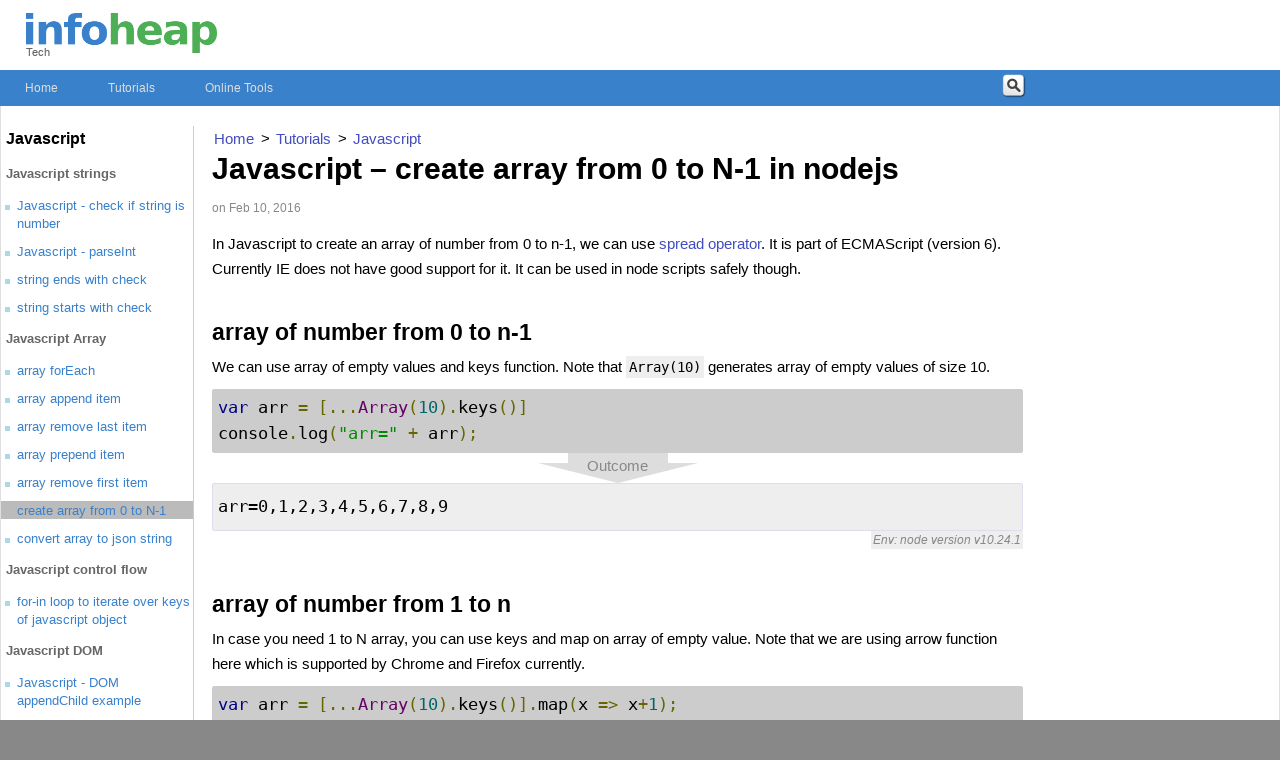

--- FILE ---
content_type: text/html; charset=UTF-8
request_url: https://infoheap.com/javascript-create-array-from-0-to-n-1/
body_size: 50083
content:
<!DOCTYPE html>
<html lang="en-US" class="layout-2c">
<head>
<meta http-equiv="Content-Type" content="text/html; charset=UTF-8" />
<title>Javascript - create array from 0 to N-1 in nodejs - InfoHeap</title>
<!-- Mobile viewport optimized -->
<meta name="viewport" content="width=device-width, initial-scale=1.0">
<link rel="profile" href="http://gmpg.org/xfn/11" />
<link rel="pingback" href="" />
<meta name='robots' content='index, follow, max-image-preview:large, max-snippet:-1, max-video-preview:-1' />
	<style>img:is([sizes="auto" i], [sizes^="auto," i]) { contain-intrinsic-size: 3000px 1500px }</style>
	<meta name="template" content="Shell 0.2.1" />

	<!-- This site is optimized with the Yoast SEO plugin v25.9 - https://yoast.com/wordpress/plugins/seo/ -->
	<link rel="canonical" href="https://infoheap.com/javascript-create-array-from-0-to-n-1/" />
	<!-- / Yoast SEO plugin. -->


<link rel="alternate" type="application/rss+xml" title="InfoHeap - Feed" href="http://feeds.infoheap.com/infoheap" />
<script type="text/javascript">
/* <![CDATA[ */
window._wpemojiSettings = {"baseUrl":"https:\/\/s.w.org\/images\/core\/emoji\/16.0.1\/72x72\/","ext":".png","svgUrl":"https:\/\/s.w.org\/images\/core\/emoji\/16.0.1\/svg\/","svgExt":".svg","source":{"concatemoji":"https:\/\/infoheap.com\/wp-includes\/js\/wp-emoji-release.min.js?ver=6.8.2"}};
/*! This file is auto-generated */
!function(s,n){var o,i,e;function c(e){try{var t={supportTests:e,timestamp:(new Date).valueOf()};sessionStorage.setItem(o,JSON.stringify(t))}catch(e){}}function p(e,t,n){e.clearRect(0,0,e.canvas.width,e.canvas.height),e.fillText(t,0,0);var t=new Uint32Array(e.getImageData(0,0,e.canvas.width,e.canvas.height).data),a=(e.clearRect(0,0,e.canvas.width,e.canvas.height),e.fillText(n,0,0),new Uint32Array(e.getImageData(0,0,e.canvas.width,e.canvas.height).data));return t.every(function(e,t){return e===a[t]})}function u(e,t){e.clearRect(0,0,e.canvas.width,e.canvas.height),e.fillText(t,0,0);for(var n=e.getImageData(16,16,1,1),a=0;a<n.data.length;a++)if(0!==n.data[a])return!1;return!0}function f(e,t,n,a){switch(t){case"flag":return n(e,"\ud83c\udff3\ufe0f\u200d\u26a7\ufe0f","\ud83c\udff3\ufe0f\u200b\u26a7\ufe0f")?!1:!n(e,"\ud83c\udde8\ud83c\uddf6","\ud83c\udde8\u200b\ud83c\uddf6")&&!n(e,"\ud83c\udff4\udb40\udc67\udb40\udc62\udb40\udc65\udb40\udc6e\udb40\udc67\udb40\udc7f","\ud83c\udff4\u200b\udb40\udc67\u200b\udb40\udc62\u200b\udb40\udc65\u200b\udb40\udc6e\u200b\udb40\udc67\u200b\udb40\udc7f");case"emoji":return!a(e,"\ud83e\udedf")}return!1}function g(e,t,n,a){var r="undefined"!=typeof WorkerGlobalScope&&self instanceof WorkerGlobalScope?new OffscreenCanvas(300,150):s.createElement("canvas"),o=r.getContext("2d",{willReadFrequently:!0}),i=(o.textBaseline="top",o.font="600 32px Arial",{});return e.forEach(function(e){i[e]=t(o,e,n,a)}),i}function t(e){var t=s.createElement("script");t.src=e,t.defer=!0,s.head.appendChild(t)}"undefined"!=typeof Promise&&(o="wpEmojiSettingsSupports",i=["flag","emoji"],n.supports={everything:!0,everythingExceptFlag:!0},e=new Promise(function(e){s.addEventListener("DOMContentLoaded",e,{once:!0})}),new Promise(function(t){var n=function(){try{var e=JSON.parse(sessionStorage.getItem(o));if("object"==typeof e&&"number"==typeof e.timestamp&&(new Date).valueOf()<e.timestamp+604800&&"object"==typeof e.supportTests)return e.supportTests}catch(e){}return null}();if(!n){if("undefined"!=typeof Worker&&"undefined"!=typeof OffscreenCanvas&&"undefined"!=typeof URL&&URL.createObjectURL&&"undefined"!=typeof Blob)try{var e="postMessage("+g.toString()+"("+[JSON.stringify(i),f.toString(),p.toString(),u.toString()].join(",")+"));",a=new Blob([e],{type:"text/javascript"}),r=new Worker(URL.createObjectURL(a),{name:"wpTestEmojiSupports"});return void(r.onmessage=function(e){c(n=e.data),r.terminate(),t(n)})}catch(e){}c(n=g(i,f,p,u))}t(n)}).then(function(e){for(var t in e)n.supports[t]=e[t],n.supports.everything=n.supports.everything&&n.supports[t],"flag"!==t&&(n.supports.everythingExceptFlag=n.supports.everythingExceptFlag&&n.supports[t]);n.supports.everythingExceptFlag=n.supports.everythingExceptFlag&&!n.supports.flag,n.DOMReady=!1,n.readyCallback=function(){n.DOMReady=!0}}).then(function(){return e}).then(function(){var e;n.supports.everything||(n.readyCallback(),(e=n.source||{}).concatemoji?t(e.concatemoji):e.wpemoji&&e.twemoji&&(t(e.twemoji),t(e.wpemoji)))}))}((window,document),window._wpemojiSettings);
/* ]]> */
</script>
<link rel='stylesheet' id='style-css' href='https://infoheap.com/wp-content/themes/shell-master/style.min.css?ver=0.2.1' type='text/css' media='all' />
<style id='wp-emoji-styles-inline-css' type='text/css'>

	img.wp-smiley, img.emoji {
		display: inline !important;
		border: none !important;
		box-shadow: none !important;
		height: 1em !important;
		width: 1em !important;
		margin: 0 0.07em !important;
		vertical-align: -0.1em !important;
		background: none !important;
		padding: 0 !important;
	}
</style>
<link rel='stylesheet' id='wp-block-library-css' href='https://infoheap.com/wp-includes/css/dist/block-library/style.min.css?ver=6.8.2' type='text/css' media='all' />
<style id='classic-theme-styles-inline-css' type='text/css'>
/*! This file is auto-generated */
.wp-block-button__link{color:#fff;background-color:#32373c;border-radius:9999px;box-shadow:none;text-decoration:none;padding:calc(.667em + 2px) calc(1.333em + 2px);font-size:1.125em}.wp-block-file__button{background:#32373c;color:#fff;text-decoration:none}
</style>
<style id='global-styles-inline-css' type='text/css'>
:root{--wp--preset--aspect-ratio--square: 1;--wp--preset--aspect-ratio--4-3: 4/3;--wp--preset--aspect-ratio--3-4: 3/4;--wp--preset--aspect-ratio--3-2: 3/2;--wp--preset--aspect-ratio--2-3: 2/3;--wp--preset--aspect-ratio--16-9: 16/9;--wp--preset--aspect-ratio--9-16: 9/16;--wp--preset--color--black: #000000;--wp--preset--color--cyan-bluish-gray: #abb8c3;--wp--preset--color--white: #ffffff;--wp--preset--color--pale-pink: #f78da7;--wp--preset--color--vivid-red: #cf2e2e;--wp--preset--color--luminous-vivid-orange: #ff6900;--wp--preset--color--luminous-vivid-amber: #fcb900;--wp--preset--color--light-green-cyan: #7bdcb5;--wp--preset--color--vivid-green-cyan: #00d084;--wp--preset--color--pale-cyan-blue: #8ed1fc;--wp--preset--color--vivid-cyan-blue: #0693e3;--wp--preset--color--vivid-purple: #9b51e0;--wp--preset--gradient--vivid-cyan-blue-to-vivid-purple: linear-gradient(135deg,rgba(6,147,227,1) 0%,rgb(155,81,224) 100%);--wp--preset--gradient--light-green-cyan-to-vivid-green-cyan: linear-gradient(135deg,rgb(122,220,180) 0%,rgb(0,208,130) 100%);--wp--preset--gradient--luminous-vivid-amber-to-luminous-vivid-orange: linear-gradient(135deg,rgba(252,185,0,1) 0%,rgba(255,105,0,1) 100%);--wp--preset--gradient--luminous-vivid-orange-to-vivid-red: linear-gradient(135deg,rgba(255,105,0,1) 0%,rgb(207,46,46) 100%);--wp--preset--gradient--very-light-gray-to-cyan-bluish-gray: linear-gradient(135deg,rgb(238,238,238) 0%,rgb(169,184,195) 100%);--wp--preset--gradient--cool-to-warm-spectrum: linear-gradient(135deg,rgb(74,234,220) 0%,rgb(151,120,209) 20%,rgb(207,42,186) 40%,rgb(238,44,130) 60%,rgb(251,105,98) 80%,rgb(254,248,76) 100%);--wp--preset--gradient--blush-light-purple: linear-gradient(135deg,rgb(255,206,236) 0%,rgb(152,150,240) 100%);--wp--preset--gradient--blush-bordeaux: linear-gradient(135deg,rgb(254,205,165) 0%,rgb(254,45,45) 50%,rgb(107,0,62) 100%);--wp--preset--gradient--luminous-dusk: linear-gradient(135deg,rgb(255,203,112) 0%,rgb(199,81,192) 50%,rgb(65,88,208) 100%);--wp--preset--gradient--pale-ocean: linear-gradient(135deg,rgb(255,245,203) 0%,rgb(182,227,212) 50%,rgb(51,167,181) 100%);--wp--preset--gradient--electric-grass: linear-gradient(135deg,rgb(202,248,128) 0%,rgb(113,206,126) 100%);--wp--preset--gradient--midnight: linear-gradient(135deg,rgb(2,3,129) 0%,rgb(40,116,252) 100%);--wp--preset--font-size--small: 13px;--wp--preset--font-size--medium: 20px;--wp--preset--font-size--large: 36px;--wp--preset--font-size--x-large: 42px;--wp--preset--spacing--20: 0.44rem;--wp--preset--spacing--30: 0.67rem;--wp--preset--spacing--40: 1rem;--wp--preset--spacing--50: 1.5rem;--wp--preset--spacing--60: 2.25rem;--wp--preset--spacing--70: 3.38rem;--wp--preset--spacing--80: 5.06rem;--wp--preset--shadow--natural: 6px 6px 9px rgba(0, 0, 0, 0.2);--wp--preset--shadow--deep: 12px 12px 50px rgba(0, 0, 0, 0.4);--wp--preset--shadow--sharp: 6px 6px 0px rgba(0, 0, 0, 0.2);--wp--preset--shadow--outlined: 6px 6px 0px -3px rgba(255, 255, 255, 1), 6px 6px rgba(0, 0, 0, 1);--wp--preset--shadow--crisp: 6px 6px 0px rgba(0, 0, 0, 1);}:where(.is-layout-flex){gap: 0.5em;}:where(.is-layout-grid){gap: 0.5em;}body .is-layout-flex{display: flex;}.is-layout-flex{flex-wrap: wrap;align-items: center;}.is-layout-flex > :is(*, div){margin: 0;}body .is-layout-grid{display: grid;}.is-layout-grid > :is(*, div){margin: 0;}:where(.wp-block-columns.is-layout-flex){gap: 2em;}:where(.wp-block-columns.is-layout-grid){gap: 2em;}:where(.wp-block-post-template.is-layout-flex){gap: 1.25em;}:where(.wp-block-post-template.is-layout-grid){gap: 1.25em;}.has-black-color{color: var(--wp--preset--color--black) !important;}.has-cyan-bluish-gray-color{color: var(--wp--preset--color--cyan-bluish-gray) !important;}.has-white-color{color: var(--wp--preset--color--white) !important;}.has-pale-pink-color{color: var(--wp--preset--color--pale-pink) !important;}.has-vivid-red-color{color: var(--wp--preset--color--vivid-red) !important;}.has-luminous-vivid-orange-color{color: var(--wp--preset--color--luminous-vivid-orange) !important;}.has-luminous-vivid-amber-color{color: var(--wp--preset--color--luminous-vivid-amber) !important;}.has-light-green-cyan-color{color: var(--wp--preset--color--light-green-cyan) !important;}.has-vivid-green-cyan-color{color: var(--wp--preset--color--vivid-green-cyan) !important;}.has-pale-cyan-blue-color{color: var(--wp--preset--color--pale-cyan-blue) !important;}.has-vivid-cyan-blue-color{color: var(--wp--preset--color--vivid-cyan-blue) !important;}.has-vivid-purple-color{color: var(--wp--preset--color--vivid-purple) !important;}.has-black-background-color{background-color: var(--wp--preset--color--black) !important;}.has-cyan-bluish-gray-background-color{background-color: var(--wp--preset--color--cyan-bluish-gray) !important;}.has-white-background-color{background-color: var(--wp--preset--color--white) !important;}.has-pale-pink-background-color{background-color: var(--wp--preset--color--pale-pink) !important;}.has-vivid-red-background-color{background-color: var(--wp--preset--color--vivid-red) !important;}.has-luminous-vivid-orange-background-color{background-color: var(--wp--preset--color--luminous-vivid-orange) !important;}.has-luminous-vivid-amber-background-color{background-color: var(--wp--preset--color--luminous-vivid-amber) !important;}.has-light-green-cyan-background-color{background-color: var(--wp--preset--color--light-green-cyan) !important;}.has-vivid-green-cyan-background-color{background-color: var(--wp--preset--color--vivid-green-cyan) !important;}.has-pale-cyan-blue-background-color{background-color: var(--wp--preset--color--pale-cyan-blue) !important;}.has-vivid-cyan-blue-background-color{background-color: var(--wp--preset--color--vivid-cyan-blue) !important;}.has-vivid-purple-background-color{background-color: var(--wp--preset--color--vivid-purple) !important;}.has-black-border-color{border-color: var(--wp--preset--color--black) !important;}.has-cyan-bluish-gray-border-color{border-color: var(--wp--preset--color--cyan-bluish-gray) !important;}.has-white-border-color{border-color: var(--wp--preset--color--white) !important;}.has-pale-pink-border-color{border-color: var(--wp--preset--color--pale-pink) !important;}.has-vivid-red-border-color{border-color: var(--wp--preset--color--vivid-red) !important;}.has-luminous-vivid-orange-border-color{border-color: var(--wp--preset--color--luminous-vivid-orange) !important;}.has-luminous-vivid-amber-border-color{border-color: var(--wp--preset--color--luminous-vivid-amber) !important;}.has-light-green-cyan-border-color{border-color: var(--wp--preset--color--light-green-cyan) !important;}.has-vivid-green-cyan-border-color{border-color: var(--wp--preset--color--vivid-green-cyan) !important;}.has-pale-cyan-blue-border-color{border-color: var(--wp--preset--color--pale-cyan-blue) !important;}.has-vivid-cyan-blue-border-color{border-color: var(--wp--preset--color--vivid-cyan-blue) !important;}.has-vivid-purple-border-color{border-color: var(--wp--preset--color--vivid-purple) !important;}.has-vivid-cyan-blue-to-vivid-purple-gradient-background{background: var(--wp--preset--gradient--vivid-cyan-blue-to-vivid-purple) !important;}.has-light-green-cyan-to-vivid-green-cyan-gradient-background{background: var(--wp--preset--gradient--light-green-cyan-to-vivid-green-cyan) !important;}.has-luminous-vivid-amber-to-luminous-vivid-orange-gradient-background{background: var(--wp--preset--gradient--luminous-vivid-amber-to-luminous-vivid-orange) !important;}.has-luminous-vivid-orange-to-vivid-red-gradient-background{background: var(--wp--preset--gradient--luminous-vivid-orange-to-vivid-red) !important;}.has-very-light-gray-to-cyan-bluish-gray-gradient-background{background: var(--wp--preset--gradient--very-light-gray-to-cyan-bluish-gray) !important;}.has-cool-to-warm-spectrum-gradient-background{background: var(--wp--preset--gradient--cool-to-warm-spectrum) !important;}.has-blush-light-purple-gradient-background{background: var(--wp--preset--gradient--blush-light-purple) !important;}.has-blush-bordeaux-gradient-background{background: var(--wp--preset--gradient--blush-bordeaux) !important;}.has-luminous-dusk-gradient-background{background: var(--wp--preset--gradient--luminous-dusk) !important;}.has-pale-ocean-gradient-background{background: var(--wp--preset--gradient--pale-ocean) !important;}.has-electric-grass-gradient-background{background: var(--wp--preset--gradient--electric-grass) !important;}.has-midnight-gradient-background{background: var(--wp--preset--gradient--midnight) !important;}.has-small-font-size{font-size: var(--wp--preset--font-size--small) !important;}.has-medium-font-size{font-size: var(--wp--preset--font-size--medium) !important;}.has-large-font-size{font-size: var(--wp--preset--font-size--large) !important;}.has-x-large-font-size{font-size: var(--wp--preset--font-size--x-large) !important;}
:where(.wp-block-post-template.is-layout-flex){gap: 1.25em;}:where(.wp-block-post-template.is-layout-grid){gap: 1.25em;}
:where(.wp-block-columns.is-layout-flex){gap: 2em;}:where(.wp-block-columns.is-layout-grid){gap: 2em;}
:root :where(.wp-block-pullquote){font-size: 1.5em;line-height: 1.6;}
</style>
<link rel='stylesheet' id='wpfc-css' href='https://infoheap.com/wp-content/plugins/gs-facebook-comments/public/css/wpfc-public.css?ver=1.7.5' type='text/css' media='all' />
<script type="text/javascript" src="https://infoheap.com/wp-includes/js/jquery/jquery.js?ver=1.12.3" id="jquery-js"></script>
<script type="text/javascript" src="https://infoheap.com/wp-content/plugins/gs-facebook-comments/public/js/wpfc-public.js?ver=1.7.5" id="wpfc-js"></script>
<link rel="https://api.w.org/" href="https://infoheap.com/wp-json/" /><link rel="alternate" title="JSON" type="application/json" href="https://infoheap.com/wp-json/wp/v2/posts/9852" /><link rel='shortlink' href='https://infoheap.com/?p=9852' />
<link rel="alternate" title="oEmbed (JSON)" type="application/json+oembed" href="https://infoheap.com/wp-json/oembed/1.0/embed?url=https%3A%2F%2Finfoheap.com%2Fjavascript-create-array-from-0-to-n-1%2F" />
<link rel="alternate" title="oEmbed (XML)" type="text/xml+oembed" href="https://infoheap.com/wp-json/oembed/1.0/embed?url=https%3A%2F%2Finfoheap.com%2Fjavascript-create-array-from-0-to-n-1%2F&#038;format=xml" />

		<!-- GA Google Analytics @ https://m0n.co/ga -->
		<script async src="https://www.googletagmanager.com/gtag/js?id=G-DMM69SRWJZ"></script>
		<script>
			window.dataLayer = window.dataLayer || [];
			function gtag(){dataLayer.push(arguments);}
			gtag('js', new Date());
			gtag('config', 'G-DMM69SRWJZ');
		</script>

	<meta property="fb:app_id" content="2712130902355055" />
<!--ihh.js-->
<script type="text/javascript">function ATO(n){document.addEventListener("DOMContentLoaded",n)}</script>
<!--/ihh.js-->

<!-- Enables media queries and html5 in some unsupported browsers. -->
	<!--[if (lt IE 9) & (!IEMobile)]>
	<script type="text/javascript" src="https://infoheap.com/wp-content/themes/shell-master/js/respond.min.js"></script>
	<script type="text/javascript" src="https://infoheap.com/wp-content/themes/shell-master/js/html5shiv.min.js"></script>
	<![endif]-->
<style type="text/css" id="custom-background-css">
body.custom-background { background-color: #888888; }
</style>
	
<!--ih.css-->
<style type="text/css">  /* cat, tag before footer */
  div.entry-meta {margin:0px 3px 0px 3px; background:#f5f5f5; padding: 3px;}
#main {padding: 1.5% 0;}
.layout-default #content {border-left: 1px solid #ccc; padding-left:18px;}
.layout-default #sidebar-primary {width: 15%;}
.layout-1c #content {width: 84%; float:left; border-left: 1px solid #ccc; margin-left:3px; padding-left:18px;}

.ih-ln {width: 15%;}
.ih-ln .ih-ln-content {width:100%;}
.ih-ln .ih-ln-menu-o {display:none;}
@media screen and (max-width: 760px) {
  .ih-ln-content {border: 1px solid #ccc;}
  .layout-default #content {width: 90%; clear:none;}
  .layout-default #sidebar-primary {width: 48.75%;}
  .ih-ln {width: 20px;}
  .ih-ln-menu-o-dummy {height: 28px;}
  .ih-ln .ih-ln-menu-o {display:block; width:40px; height:30px; position:absolute; background-color:#ccc;}
  .ih-ln .ih-ln-section-container {display:none}
  .ih-ln.ih-ln-active .ih-ln-section-container {display:block;}
  .ih-ln.ih-ln-active .ih-ln-content {width:150px;position:absolute}
}
</style>
<!--/ih.css-->

</head>

<body class="wordpress ltr en_US parent-theme y2026 m01 d22 h10 thursday logged-out custom-background singular singular-post singular-post-9852 sidebar-primary-active sidebar-secondary-inactive sidebar-header-active sidebar-subsidiary-inactive sidebar-after-singular-inactive menu-primary-inactive menu-secondary-active menu-subsidiary-active layout-default">

	
	<div id="container">

		
		<div id="header">

			
			<div class="wrap">

				
				<div id="branding">

					
					<div id="site-title"><a href="https://infoheap.com/tech/" title="InfoHeap" rel="home"><span><img alt="InfoHeap" width="191" height="40" src="/img/infoheap.png"/></span></a></div>					<div id="site-description"><span>Tech</span></div>
					
					</div><!-- #branding -->

				
				
	<div id="sidebar-header" class="sidebar">

		<div id="text-4" class="widget widget-1 widget-first widget_text widget-widget_text"><div class="widget-wrap widget-inside">			<div class="textwidget"><!-- social links place holder -->
</div>
		</div></div>
	</div><!-- #sidebar-header -->


			</div><!-- .wrap -->

			
		</div><!-- #header -->

		
	
		<nav id="menu-secondary" class="menu-container">

		<div class="mobile-menu-button" title="navigation">
	<span>Navigation</span>
</div>
		<div class="wrap">

			<div class="menu"><ul id="menu-secondary-items" class=""><li id="menu-item-191" class="menu-item menu-item-type-custom menu-item-object-custom menu-item-191"><a href="/tech/">Home</a></li>
<li id="menu-item-6582" class="menu-item menu-item-type-custom menu-item-object-custom menu-item-has-children menu-item-6582"><a href="/tutorials/">Tutorials</a>
<ul class="sub-menu">
	<li id="menu-item-11831" class="menu-item menu-item-type-custom menu-item-object-custom menu-item-11831"><a href="/topic/css/">CSS tutorials &#038; examples</a></li>
	<li id="menu-item-6618" class="menu-item menu-item-type-custom menu-item-object-custom menu-item-6618"><a href="/topic/css-property/">CSS properties</a></li>
	<li id="menu-item-6584" class="menu-item menu-item-type-custom menu-item-object-custom menu-item-6584"><a href="/topic/javascript-cookbook/">Javascript cookbook</a></li>
	<li id="menu-item-6583" class="menu-item menu-item-type-custom menu-item-object-custom menu-item-6583"><a href="/topic/command-line/">Linux/Unix Command Line</a></li>
	<li id="menu-item-6617" class="menu-item menu-item-type-custom menu-item-object-custom menu-item-6617"><a href="/topic/mac/">Mac</a></li>
	<li id="menu-item-6619" class="menu-item menu-item-type-custom menu-item-object-custom menu-item-has-children menu-item-6619"><a href="/topic/php/">PHP</a>
	<ul class="sub-menu">
		<li id="menu-item-8676" class="menu-item menu-item-type-custom menu-item-object-custom menu-item-8676"><a href="/topic/php-functions-online/">PHP functions online</a></li>
		<li id="menu-item-11276" class="menu-item menu-item-type-custom menu-item-object-custom menu-item-11276"><a href="/topic/php-regex/">PHP regex</a></li>
	</ul>
</li>
	<li id="menu-item-6587" class="menu-item menu-item-type-custom menu-item-object-custom menu-item-6587"><a href="/topic/wordpress/">WordPress</a></li>
</ul>
</li>
<li id="menu-item-466" class="menu-item menu-item-type-custom menu-item-object-custom menu-item-has-children menu-item-466"><a href="/tool/">Online Tools</a>
<ul class="sub-menu">
	<li id="menu-item-6588" class="menu-item menu-item-type-custom menu-item-object-custom menu-item-6588"><a href="/topic/string-utilities/">Text utilities</a></li>
	<li id="menu-item-11277" class="menu-item menu-item-type-custom menu-item-object-custom menu-item-11277"><a href="/topic/lint/">Online Lint Tools</a></li>
</ul>
</li>
</ul></div>
		</div>

		<div id="searchdiv"><img width="24" height="24" src="[data-uri]" alt="search" /></div>
	</nav><!-- #menu-secondary .menu-container -->

	

		
		<div id="main">

						<aside class="ih-ln"><div class="ih-ln-content"><div class="ih-ln-menu-o"><img src="/wp-content/themes/shell-master/images/menu-icon.png" /></div><div class="ih-ln-menu-o-dummy"></div><div class="ih-ln-section-container"><h2 class="ih-ln-title">Javascript</h2><ul></ul><h3 class="ih-ln-section-title">Javascript strings</h3><ul><li ><a href="https://infoheap.com/javascript-check-string-number/">Javascript - check if string is number</a></li><li ><a href="https://infoheap.com/javascript-parseint/">Javascript - parseInt</a></li><li ><a href="https://infoheap.com/javascript-string-ends-with-check/">string ends with check</a></li><li ><a href="https://infoheap.com/javascript-string-starts-check/">string starts with check</a></li></ul><h3 class="ih-ln-section-title">Javascript Array</h3><ul><li ><a href="https://infoheap.com/javascript-array-foreach/">array forEach</a></li><li ><a href="https://infoheap.com/javascript-array-push/">array append item</a></li><li ><a href="https://infoheap.com/javascript-array-pop/">array remove last item</a></li><li ><a href="https://infoheap.com/javascript-array-unshift/">array prepend item</a></li><li ><a href="https://infoheap.com/javascript-array-shift/">array remove first item</a></li><li  class="ih-ln-sel" ><a href="https://infoheap.com/javascript-create-array-from-0-to-n-1/">create array from 0 to N-1</a></li><li ><a href="https://infoheap.com/javascript-json-stringify/">convert array to json string</a></li></ul><h3 class="ih-ln-section-title">Javascript control flow</h3><ul><li ><a href="https://infoheap.com/javascript-for-in-loop/">for-in loop to iterate over keys of javascript object</a></li></ul><h3 class="ih-ln-section-title">Javascript DOM</h3><ul><li ><a href="https://infoheap.com/javascript-dom-append-child/">Javascript - DOM appendChild example</a></li><li ><a href="https://infoheap.com/javascript-element-computed-style/">Javascript - get computed style of an element</a></li><li ><a href="https://infoheap.com/javascript-dom-text-content/">Javascript - how to view text inside DOM element</a></li><li ><a href="https://infoheap.com/javascript-img-onload/">Javascript - img onload examples</a></li><li ><a href="https://infoheap.com/javascript-ready-vs-onload-event-handler/">Javascript - ready vs on load event handler example</a></li><li ><a href="https://infoheap.com/javascript-queryselector-set-dom-element-html/">Javascript - use querySelector to set dom element html</a></li><li ><a href="https://infoheap.com/javascript-domcontentloaded-listener/">Javascript DOMContentLoaded listener example</a></li><li ><a href="https://infoheap.com/javascript-event-bubble-vs-capture/">Javascript event bubble vs capture</a></li><li ><a href="https://infoheap.com/javascript-event-stop-propagation/">Javascript how to stop event propagation</a></li><li ><a href="https://infoheap.com/javascript-onscroll-event-handler/">Javascript onscroll event handler</a></li><li ><a href="https://infoheap.com/javascript-onscroll-event-handler-throttling/">Javascript onscroll event handler with throttling</a></li><li ><a href="https://infoheap.com/javascript-make-element-draggable/">Make an element draggable using Vanilla Javascript</a></li><li ><a href="https://infoheap.com/javascript-multiple-onload-handlers/">Multiple onload handlers using vanilla Javascipt</a></li><li ><a href="https://infoheap.com/universal-selector-get-all-dom-nodes-in-vanilla-javascript/">Use universal selector to get all DOM nodes in vanilla Javascript</a></li><li ><a href="https://infoheap.com/document-queryselector-examples/">document querySelector examples</a></li><li ><a href="https://infoheap.com/javascript-dump-handlers-window-object/">dump all handlers on window object</a></li></ul><h3 class="ih-ln-section-title">Javascript Cookbook</h3><ul><li ><a href="https://infoheap.com/javascript-functions-are-objects/">Are Javascript functions objects?</a></li><li ><a href="https://infoheap.com/javascript-declare-and-invoke-anonymous-function/">Declare and invoke anonymous function</a></li><li ><a href="https://infoheap.com/html-drag-n-drop/">HTML5 drag and drop</a></li><li ><a href="https://infoheap.com/jslint-command-line-on-ubuntu-linux/">JSLint on command line on Ubuntu</a></li><li ><a href="https://infoheap.com/javascript-call-vs-apply/">Javascript - call vs apply</a></li><li ><a href="https://infoheap.com/javascript-class-using-function/">Javascript - implement class using function</a></li><li ><a href="https://infoheap.com/javascript-function-arguments/">Javascript - iterate over function arguments</a></li><li ><a href="https://infoheap.com/javascript-object-print-all-methods/">Javascript - print all methods of an object</a></li><li ><a href="https://infoheap.com/javascript-setinterval/">Javascript - run a function at regular interval</a></li><li ><a href="https://infoheap.com/javascript-textarea-text-input-select/">Javascript - textarea and text input select all</a></li><li ><a href="https://infoheap.com/javascript-arrow-function/">Javascript arrow function examples</a></li><li ><a href="https://infoheap.com/javascript-check-variable-defined/">Javascript check if variable is defined</a></li><li ><a href="https://infoheap.com/javascript-local-and-global-variables/">Javascript local and global variables</a></li><li ><a href="https://infoheap.com/javascript-json-parse/">Javascript parse json string</a></li><li ><a href="https://infoheap.com/javascript-prototype/">Javascript prototype examples</a></li><li ><a href="https://infoheap.com/javascript-settimeout/">Javascript settimeout example</a></li><li ><a href="https://infoheap.com/javascript-sleep-implementation/">Javascript sleep implementation</a></li><li ><a href="https://infoheap.com/requirejs-quickstart-guide-for-beginners/">Requirejs - quickstart guide for beginners</a></li><li ><a href="https://infoheap.com/javascript-window-onerror-tutorial/">catch errors using window.onerror</a></li><li ><a href="https://infoheap.com/print-javascript-object-to-log/">print javascript object to log</a></li></ul><h3 class="ih-ln-section-title">Javascript libraries</h3><ul><li ><a href="/topic/angularjs/">AngularJS</a></li><li ><a href="/topic/casperjs/">CasperJS</a></li><li ><a href="/topic/phantomjs/">PhantomJS</a></li><li ><a href="/topic/react/">React</a></li><li ><a href="/topic/jquery/">jQuery</a></li></ul><h3 class="ih-ln-section-title">Javascript global functions</h3><ul><li ><a href="https://infoheap.com/javascript-function-number/">Javascript - Number function</a></li></ul></div></div><div>&nbsp;</div></aside>
			<div class="wrap">

			
	
	<div id="content">

		
		<div class="hfeed">

			
			
				
					
<div  id="post-9852" class="hentry post publish post-1 odd author-admin category-tutorial post_tag-javascript post_tag-javascript-cookbook post_tag-tutorials">

	<div class="breadcrumb"><ul itemscope itemtype="http://schema.org/BreadcrumbList"><li itemprop="itemListElement" itemscope itemtype="http://schema.org/ListItem"><a itemprop="item" title="Home" href="/tech/"><span itemprop="name">Home</span></a><span itemprop="position" content="1"></span></li><li itemprop="itemListElement" itemscope itemtype="http://schema.org/ListItem"><span>&gt;</span> <a itemprop="item" title="Tutorials" href="/tutorials/"><span itemprop="name">Tutorials</span></a><span itemprop="position" content="2"></span></li><li itemprop="itemListElement" itemscope itemtype="http://schema.org/ListItem"><span>&gt;</span> <a itemprop="item" title="Javascript" href="/topic/javascript/"><span itemprop="name">Javascript</span></a><span itemprop="position" content="3"></span></li></ul></div><div style="clear:both;"></div>
	<h1  class='post-title entry-title'><a  rel="bookmark" href='https://infoheap.com/javascript-create-array-from-0-to-n-1/'>Javascript &#8211; create array from 0 to N-1 in nodejs</a></h1>
	<div class="byline">on <time  class="published" datetime="2016-02-10">Feb 10, 2016</time> </div>
	
	<div  class="entry-content">

		
		<p>In Javascript to create an array of number from 0 to n-1, we can use <a href="https://developer.mozilla.org/en/docs/Web/JavaScript/Reference/Operators/Spread_operator">spread operator</a>. It is part of ECMAScript (version 6). Currently IE does not have good support for it. It can be used in node scripts safely though.</p>
<h2>array of number from 0 to n-1</h2>
<p>We can use array of empty values and keys function. Note that <code>Array(10)</code> generates array of empty values of size 10.<br />
<div  class="ih-code-outer"><pre class=" ih-pre ih-code-src prettyprint">var arr = [...Array(10).keys()]
console.log(&quot;arr=&quot; + arr);</pre><div  class="arr-outcome"></div><pre class=" ih-pre">arr=0,1,2,3,4,5,6,7,8,9
</pre><div style="text-align:right" class="ih-vinfo"><span>Env: node version v10.24.1</span></div>
</div></p>
<h2>array of number from 1 to n</h2>
<p>In case you need 1 to N array, you can use keys and map on array of empty value. Note that we are using arrow function here which is supported by Chrome and Firefox currently.<br />
<div  class="ih-code-outer"><pre class=" ih-pre ih-code-src prettyprint">var arr = [...Array(10).keys()].map(x =&gt; x+1);
console.log(&quot;arr=&quot; + arr);</pre><div  class="arr-outcome"></div><pre class=" ih-pre">arr=1,2,3,4,5,6,7,8,9,10
</pre><div style="text-align:right" class="ih-vinfo"><span>Env: node version v10.24.1</span></div>
</div></p>
<p>The following can also be used:<br />
<div  class="ih-code-outer"><pre class=" ih-pre ih-code-src prettyprint">var arr = [...Array(10)].map((x,i) =&gt; i+1);
console.log(&quot;arr=&quot; + arr);</pre><div  class="arr-outcome"></div><pre class=" ih-pre">arr=1,2,3,4,5,6,7,8,9,10
</pre><div style="text-align:right" class="ih-vinfo"><span>Env: node version v10.24.1</span></div>
</div></p>
<div class="fb-background-color">
			  <div 
			  	class = "fb-comments" 
			  	data-href = "https://infoheap.com/javascript-create-array-from-0-to-n-1/"
			  	data-numposts = "10"
			  	data-lazy = "true"
				data-colorscheme = "light"
				data-order-by = "social"
				data-mobile=true>
			  </div></div>
		  <style>
		    .fb-background-color {
				background:  !important;
			}
			.fb_iframe_widget_fluid_desktop iframe {
			    width: 100% !important;
			}
		  </style>
		  <div class='yarpp yarpp-related yarpp-related-website yarpp-template-list'>
<!-- YARPP List -->
<h3>Suggested posts:</h3><ol>
<li><a href="https://infoheap.com/javascript-call-vs-apply/" rel="bookmark" title="Javascript &#8211; call vs apply">Javascript &#8211; call vs apply</a></li>
<li><a href="https://infoheap.com/python-print-string-examples/" rel="bookmark" title="python print examples">python print examples</a></li>
<li><a href="https://infoheap.com/javascript-for-in-loop/" rel="bookmark" title="Javascript for-in loop to iterate over keys of javascript object">Javascript for-in loop to iterate over keys of javascript object</a></li>
<li><a href="https://infoheap.com/javascript-onscroll-event-handler/" rel="bookmark" title="Javascript onscroll event handler">Javascript onscroll event handler</a></li>
<li><a href="https://infoheap.com/react-dom-methods/" rel="bookmark" title="React &#8211; list of all factory methods of React.DOM">React &#8211; list of all factory methods of React.DOM</a></li>
<li><a href="https://infoheap.com/php-in_array/" rel="bookmark" title="PHP &#8211; check if a value is in array">PHP &#8211; check if a value is in array</a></li>
<li><a href="https://infoheap.com/wordpress-customize-facebook-plugin-opengraph-meta-tags/" rel="bookmark" title="WordPress &#8211; customize facebook plugin opengraph meta tags">WordPress &#8211; customize facebook plugin opengraph meta tags</a></li>
<li><a href="https://infoheap.com/javascript-make-element-draggable/" rel="bookmark" title="Make an element draggable using Vanilla Javascript">Make an element draggable using Vanilla Javascript</a></li>
</ol>
</div>
		
		
	</div><!-- .entry-content -->

	<div class='nfssl'>Share this article:  <a title='share on facebook' href='http://www.facebook.com/share.php?u=https%3A%2F%2Finfoheap.com%2Fjavascript-create-array-from-0-to-n-1%2F' target='_blank'><img  src="[data-uri]" alt="share on facebook" /></a> <a title='share on linkedin' href='http://www.linkedin.com/shareArticle?mini=true&url=https%3A%2F%2Finfoheap.com%2Fjavascript-create-array-from-0-to-n-1%2F&title=Javascript+%E2%80%93+create+array+from+0+to+N-1+in+nodejs' target='_blank'><img  src="[data-uri]" alt="share on linkedin" /></a> <a title='tweet this' href='https://twitter.com/intent/tweet?url=https%3A%2F%2Finfoheap.com%2Fjavascript-create-array-from-0-to-n-1%2F&text=Javascript+%E2%80%93+create+array+from+0+to+N-1+in+nodejs' target='_blank'><img  src="[data-uri]" alt="tweet this" /></a> <a title='submit to reddit' href='http://www.reddit.com/submit?url=https%3A%2F%2Finfoheap.com%2Fjavascript-create-array-from-0-to-n-1%2F&title=Javascript+%E2%80%93+create+array+from+0+to+N-1+in+nodejs' target='_blank'><img  src="[data-uri]" alt="submit to reddit" /></a></div>

	<div class="entry-meta"><span class="category"><span class="before">Posted in </span><a href="https://infoheap.com/category/tutorial/" rel="tag">Tutorials</a></span> <span class="post_tag"><span class="before">| Tagged </span><a href="https://infoheap.com/topic/javascript/" rel="tag">Javascript</a>, <a href="https://infoheap.com/topic/javascript-cookbook/" rel="tag">Javascript cookbook</a>, <a href="https://infoheap.com/topic/tutorials/" rel="tag">Tutorials</a></span></div>
	
</div><!-- .hentry -->


					
					
				
			
			
		</div><!-- .hfeed -->

		
				
	</div><!-- #content -->

	
				
	
	<div id="sidebar-primary" class="sidebar">

		
		<div id="custom_html-2" class="widget_text widget widget-1 widget-first widget_custom_html widget-widget_custom_html"><div class="widget_text widget-wrap widget-inside"><div class="textwidget custom-html-widget"><!--div id='ih-mc'>
[ih-file-require file="_script/common/mailchimp_social.php"]
</div--></div></div></div>
		
	</div><!-- #sidebar-primary .aside -->

	

				
			</div><!-- .wrap -->

		</div><!-- #main -->

		
		
	
	<div id="menu-subsidiary" class="menu-container">

		
		<div class="wrap">

			<div class="menu"><ul id="menu-subsidiary-items" class=""><li id="menu-item-14333" class="menu-item menu-item-type-post_type menu-item-object-page menu-item-14333"><a href="https://infoheap.com/browse/">Browse content</a></li>
<li id="menu-item-14334" class="menu-item menu-item-type-post_type menu-item-object-page menu-item-14334"><a href="https://infoheap.com/cat-list/">Article Topics</a></li>
<li id="menu-item-14335" class="menu-item menu-item-type-post_type menu-item-object-page menu-item-14335"><a href="https://infoheap.com/archives/">Article archives</a></li>
<li id="menu-item-14336" class="menu-item menu-item-type-post_type menu-item-object-page menu-item-14336"><a href="https://infoheap.com/contact-us/">Contact Us</a></li>
</ul></div>
		</div>

		
	</div><!-- #menu-subsidiary .menu-container -->

	

		<div id="footer">

			<div id="ih-article-tags-bottom">
Popular Topics: 
<a href="https://infoheap.com/topic/android-development/" title="Android Development" class="android-development">Android Development</a> | <a href="https://infoheap.com/topic/angularjs/" title="AngularJS" class="angularjs">AngularJS</a> | <a href="https://infoheap.com/topic/apache/" title="Apache" class="apache">Apache</a> | <a href="https://infoheap.com/topic/aws/" title="AWS and EC2" class="aws">AWS and EC2</a> | <a href="https://infoheap.com/topic/bash/" title="Bash shell scripting" class="bash">Bash shell scripting</a> | <a href="https://infoheap.com/topic/chrome-developer-tools/" title="Chrome developer tools" class="chrome-developer-tools">Chrome developer tools</a> | <a href="https://infoheap.com/topic/company-results/" title="Company results" class="company-results">Company results</a> | <a href="https://infoheap.com/topic/css/" title="CSS" class="css">CSS</a> | <a href="https://infoheap.com/topic/css-cookbook/" title="CSS cookbook" class="css-cookbook">CSS cookbook</a> | <a href="https://infoheap.com/topic/css-property/" title="CSS properties" class="css-property">CSS properties</a> | <a href="https://infoheap.com/topic/css-pseudo-classes/" title="CSS Pseudo Classes" class="css-pseudo-classes">CSS Pseudo Classes</a> | <a href="https://infoheap.com/topic/css-selector/" title="CSS selectors" class="css-selector">CSS selectors</a> | <a href="https://infoheap.com/topic/css3/" title="CSS3" class="css3">CSS3</a> | <a href="https://infoheap.com/topic/css-flexbox/" title="CSS3 flexbox" class="css-flexbox">CSS3 flexbox</a> | <a href="https://infoheap.com/topic/devops/" title="Devops" class="devops">Devops</a> | <a href="https://infoheap.com/topic/git/" title="Git" class="git">Git</a> | <a href="https://infoheap.com/topic/html/" title="HTML" class="html">HTML</a> | <a href="https://infoheap.com/topic/html5/" title="HTML5" class="html5">HTML5</a> | <a href="https://infoheap.com/topic/java/" title="Java" class="java">Java</a> | <a href="https://infoheap.com/topic/javascript/" title="Javascript" class="javascript">Javascript</a> | <a href="https://infoheap.com/topic/javascript-cookbook/" title="Javascript cookbook" class="javascript-cookbook">Javascript cookbook</a> | <a href="https://infoheap.com/topic/javascript-dom/" title="Javascript DOM" class="javascript-dom">Javascript DOM</a> | <a href="https://infoheap.com/topic/jquery/" title="jQuery" class="jquery">jQuery</a> | <a href="https://infoheap.com/topic/kubernetes/" title="Kubernetes" class="kubernetes">Kubernetes</a> | <a href="https://infoheap.com/topic/linux/" title="Linux" class="linux">Linux</a> | <a href="https://infoheap.com/topic/command-line/" title="Linux/Unix Command Line" class="command-line">Linux/Unix Command Line</a> | <a href="https://infoheap.com/topic/mac/" title="Mac" class="mac">Mac</a> | <a href="https://infoheap.com/topic/mac-command-line/" title="Mac Command Line" class="mac-command-line">Mac Command Line</a> | <a href="https://infoheap.com/topic/mysql/" title="Mysql" class="mysql">Mysql</a> | <a href="https://infoheap.com/topic/networking/" title="Networking" class="networking">Networking</a> | <a href="https://infoheap.com/topic/node-js/" title="Node.js" class="node-js">Node.js</a> | <a href="https://infoheap.com/topic/online-tools/" title="Online Tools" class="online-tools">Online Tools</a> | <a href="https://infoheap.com/topic/php/" title="PHP" class="php">PHP</a> | <a href="https://infoheap.com/topic/php-cookbook/" title="PHP cookbook" class="php-cookbook">PHP cookbook</a> | <a href="https://infoheap.com/topic/php-regex/" title="PHP Regex" class="php-regex">PHP Regex</a> | <a href="https://infoheap.com/topic/python/" title="Python" class="python">Python</a> | <a href="https://infoheap.com/topic/python-array/" title="Python array" class="python-array">Python array</a> | <a href="https://infoheap.com/topic/python-cookbook/" title="Python cookbook" class="python-cookbook">Python cookbook</a> | <a href="https://infoheap.com/topic/seo/" title="SEO" class="seo">SEO</a> | <a href="https://infoheap.com/topic/site-performance/" title="Site Performance" class="site-performance">Site Performance</a> | <a href="https://infoheap.com/topic/ssh/" title="SSH" class="ssh">SSH</a> | <a href="https://infoheap.com/topic/ubuntu/" title="Ubuntu Linux" class="ubuntu">Ubuntu Linux</a> | <a href="https://infoheap.com/topic/web-development/" title="Web Development" class="web-development">Web Development</a> | <a href="https://infoheap.com/topic/webmaster/" title="Webmaster" class="webmaster">Webmaster</a> | <a href="https://infoheap.com/topic/wordpress/" title="Wordpress" class="wordpress">Wordpress</a> | <a href="https://infoheap.com/topic/wordpress-customization/" title="Wordpress customization" class="wordpress-customization">Wordpress customization</a> | <a href="https://infoheap.com/topic/wordpress-how-to/" title="Wordpress How To" class="wordpress-how-to">Wordpress How To</a> | <a href="https://infoheap.com/topic/wordpress-mysql-query/" title="Wordpress Mysql Queries" class="wordpress-mysql-query">Wordpress Mysql Queries</a> | <a href="/">InfoHeap Money</a> | <a href="/mutual-funds/">InfoHeap Mutual Funds</a></div>

			<div class="wrap">

				<p class="copyright">Copyright © 2026 <a class="site-link" href="https://infoheap.com" title="InfoHeap" rel="home"><span>InfoHeap</span></a>.</p>

<p class="credit">Powered by <a class="wp-link" href="http://wordpress.org" title="State-of-the-art semantic personal publishing platform"><span>WordPress</span></a></p>
				
			</div><!-- .wrap -->

			
		</div><!-- #footer -->

		
	</div><!-- #container -->

	
	<script type="speculationrules">
{"prefetch":[{"source":"document","where":{"and":[{"href_matches":"\/*"},{"not":{"href_matches":["\/wp-*.php","\/wp-admin\/*","\/wp-content\/uploads\/*","\/wp-content\/*","\/wp-content\/plugins\/*","\/wp-content\/themes\/shell-master\/*","\/*\\?(.+)"]}},{"not":{"selector_matches":"a[rel~=\"nofollow\"]"}},{"not":{"selector_matches":".no-prefetch, .no-prefetch a"}}]},"eagerness":"conservative"}]}
</script>

	  	<div id="fb-root"></div>
		<script 
			async defer crossorigin="anonymous" 
			src="https://connect.facebook.net/en_US/sdk.js#xfbml=1&version=v12.0&amp;appId=2712130902355055&autoLogAppEvents=1">
		</script>

	  	
<!--ihf.js-->
<script type="text/javascript">ATO(function() {jQuery(document).ready(function(){jQuery('.mobile-menu-button').click(function(){jQuery(this).next().toggleClass('wrap-menu-active');jQuery(this).toggleClass('mobile-menu-button-active')})});
});
function ih_search_prepare(){jQuery("#searchdiv img").click(function(){jQuery("#searchdiv").remove("img"),jQuery("#searchdiv").html('<form action="https://infoheap.com/search/" id="cse-search-box"><div><input type="hidden" name="cx" value="partner-pub-2759561429596674:6187664530" /><input type="hidden" name="cof" value="FORID:10" /><input type="hidden" name="ie" value="UTF-8" /><input type="text" name="q" size="20" /></div></form>'),jQuery.getScript("http://www.google.com/coop/cse/brand?form=cse-search-box&amp;lang=en")})}function leftnav_prepare(){jQuery(".ih-ln-menu-o").click(function(){jQuery(".ih-ln").toggleClass("ih-ln-active")})}function set_loading_in_iframe(e){}function set_html_in_iframe(e,r){var t=e.replace(/iframe.ih-renderi/,".ih-renderdivi"),n=jQuery(e).attr("class");jQuery(t).html('<iframe class="'+n+'"></iframe>');var i=jQuery(e),a=i[0].contentDocument||i[0].contentWindow.document;a.open(),a.write(r),a.close()}function get_css_value_regex(e){return"("+e+" *: *)([- #%/,\\.\\(\\)\\w]+)( *;)"}function highlight_css_value(e,r){var t=jQuery(e).html(),n=new RegExp(get_css_value_regex(r)),t=t.replace(n,'<span class="ih-pre-code-hl">$1$2$3</span>');jQuery(e).html(t)}function replace_css_value(e,r,t){var n=jQuery(e).html(),i=new RegExp(get_css_value_regex(r)),n=n.replace(i,"$1"+t+"$3");jQuery(e).html(n)}function load_prettyprint(){0<jQuery(".prettyprint").length&&jQuery.ajax({url:"https://cdn.rawgit.com/google/code-prettify/master/loader/run_prettify.js",dataType:"script",cache:!0})}function isInViewPort(e){var r=jQuery(window).scrollTop(),t=r+jQuery(window).height(),n=e.offset().top;return n+e.height()<=t&&r<=n}function showComments(){var e=jQuery("#ih-comment-container .ih-button");0<e.length&&isInViewPort(e)&&(jQuery(window).off("scroll",showComments),e.trigger("click"))}ATO(ih_search_prepare),ATO(leftnav_prepare),ATO(load_prettyprint);ATO(function() {jQuery('#ih_fbc_div').click(function() {jQuery('#ih-comment-container').append(jQuery('#comments')); jQuery('#ih_fbc_div').off('click'); jQuery('#ih_fbc_div').hide(); ih_fbc(document, "script","facebook-jssdk");});});

</script>
<!--/ihf.js-->


</body>
</html>
<!--
Performance optimized by W3 Total Cache. Learn more: https://www.boldgrid.com/w3-total-cache/

Page Caching using Disk: Enhanced 

Served from: infoheap.com @ 2026-01-22 10:50:41 by W3 Total Cache
-->